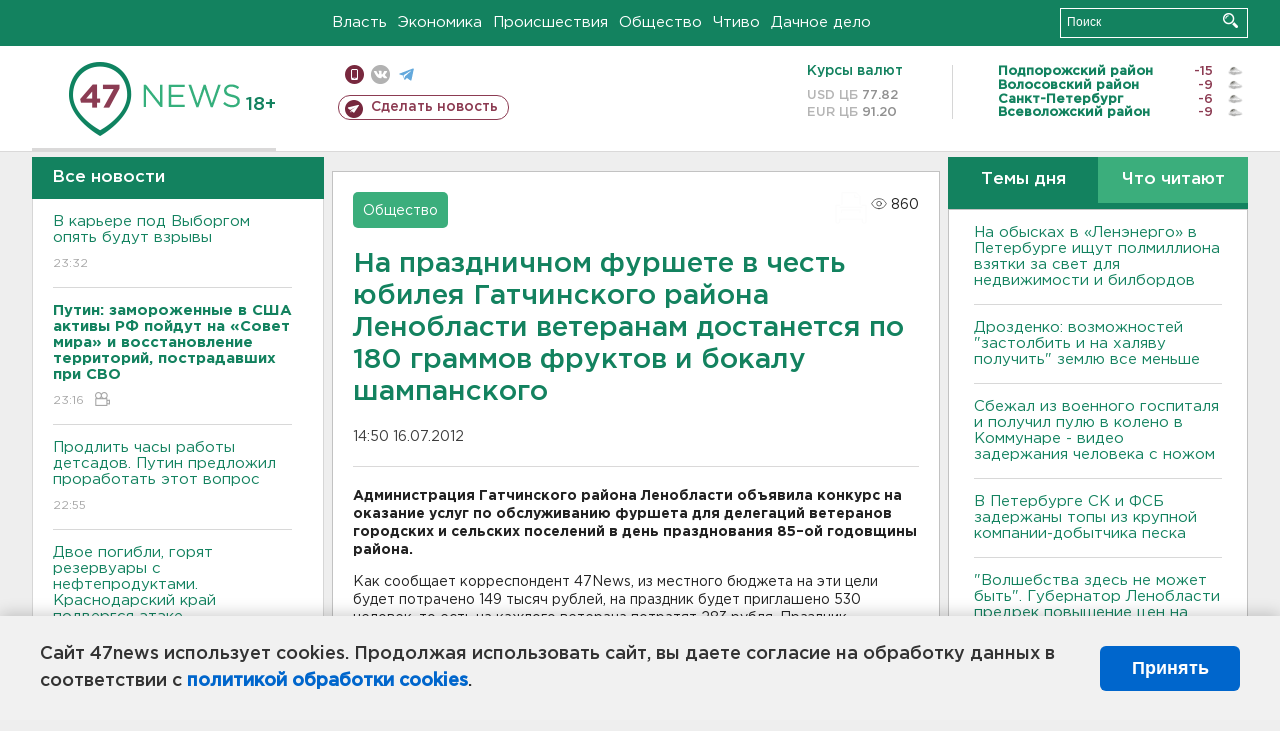

--- FILE ---
content_type: text/html; charset=UTF-8
request_url: https://47news.ru/who/collect/
body_size: 217
content:
{"status":"install","message":"","id":"55924","unique":0,"recordVisitInMemoryCache":true,"updateArticleStats":true,"nviews":860,"nviews_day":0,"nviews_today":0,"recordVisitUnique":true}